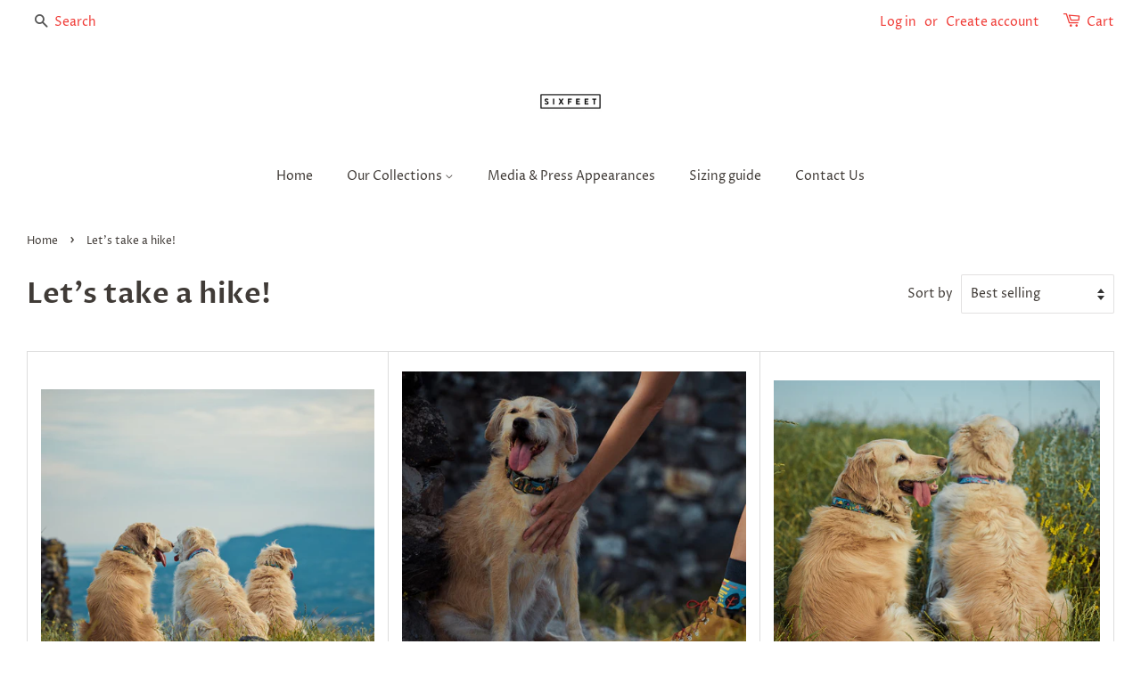

--- FILE ---
content_type: text/javascript; charset=utf-8
request_url: https://seo.apps.avada.io/avada-seo-installed.js?shop=sixfeetdesign.myshopify.com
body_size: -153
content:
/**
 * © Copyright by AVADA. All Rights Reserved.
 * Website: https://avada.io
 * Support: support@avada.io
 */
